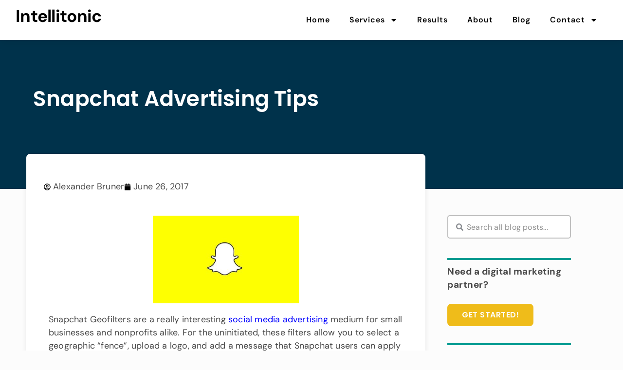

--- FILE ---
content_type: text/html; charset=utf-8
request_url: https://app.leadsrx.com/visitor.php?acctTag=qbnxqn91001&tz=0&ref=&u=https%3A%2F%2Fintellitonic.com%2Fblog%2Fsnapchat-advertising-tips%2F&t=Snapchat%20Advertising%20Tips%20-%20Geofilter%20Dos%20and%20Don%27ts%20%7C%20Intellitonic&lc=null&anon=0&vin=null
body_size: -16
content:
{"visitorID":"","errCode":"notRegistered:qbnxqn91001","leadSuccesses":[]}

--- FILE ---
content_type: text/html; charset=utf-8
request_url: https://app.leadsrx.com/visitor.php?acctTag=qbnxqn91001&tz=0&ref=&u=https%3A%2F%2Fintellitonic.com%2Fblog%2Fsnapchat-advertising-tips%2F&t=Snapchat%20Advertising%20Tips%20-%20Geofilter%20Dos%20and%20Don%27ts%20%7C%20Intellitonic&lc=null&anon=0&vin=null
body_size: -16
content:
{"visitorID":"","errCode":"notRegistered:qbnxqn91001","leadSuccesses":[]}

--- FILE ---
content_type: text/css
request_url: https://intellitonic.com/wp-content/uploads/elementor/css/post-17215.css
body_size: 1438
content:
.elementor-kit-17215{--e-global-color-primary:#00324B;--e-global-color-secondary:#009B91;--e-global-color-text:#494949;--e-global-color-accent:#EFBC1A;--e-global-color-da98592:#0000FF;--e-global-color-6c08ecc:#6BD888;--e-global-color-1f807d5:#EEFF41;--e-global-color-780d981:#FF00FF;--e-global-color-4350389c:#FFFFFF;--e-global-color-4d2555a:#91D2CE;--e-global-color-d7497b2:#B9E3C6;--e-global-color-e944bac:#009B91;--e-global-color-aa24913:#00527A;--e-global-color-4b3db2a:#00324B;--e-global-color-c253ee5:#bfbfbf;--e-global-color-f56e378:#D4EDEB;--e-global-color-53c2fad:#BFBFBF;--e-global-color-e74e2a7:#EEEEEE;--e-global-color-ab9b642:#EEEEEE2E;--e-global-color-bdc2218:#FCFCFC;--e-global-typography-primary-font-family:"Poppins";--e-global-typography-primary-font-size:5rem;--e-global-typography-primary-font-weight:700;--e-global-typography-secondary-font-family:"Poppins";--e-global-typography-secondary-font-size:3.375rem;--e-global-typography-secondary-font-weight:normal;--e-global-typography-text-font-family:"DM Sans";--e-global-typography-text-font-size:18px;--e-global-typography-text-font-weight:400;--e-global-typography-text-line-height:1.55em;--e-global-typography-text-letter-spacing:0.2px;--e-global-typography-accent-font-family:"DM Sans";--e-global-typography-accent-font-size:19px;--e-global-typography-accent-font-weight:500;--e-global-typography-accent-letter-spacing:0.25px;--e-global-typography-c002001-font-family:"Poppins";--e-global-typography-c002001-font-size:2.1rem;--e-global-typography-23ec701-font-family:"Poppins";--e-global-typography-23ec701-font-size:2rem;--e-global-typography-bf5e8b4-font-family:"Poppins";--e-global-typography-bf5e8b4-font-size:27px;--e-global-typography-bf5e8b4-font-weight:600;--e-global-typography-bf5e8b4-line-height:1.4em;--e-global-typography-bf5e8b4-letter-spacing:0px;--e-global-typography-00eee08-font-family:"Poppins";--e-global-typography-00eee08-font-size:1.7em;--e-global-typography-00eee08-font-weight:500;--e-global-typography-00eee08-line-height:1.5em;--e-global-typography-1adc43e-font-family:"DM Sans";--e-global-typography-1adc43e-font-size:16px;--e-global-typography-1adc43e-font-weight:400;--e-global-typography-1adc43e-line-height:1.4em;--e-global-typography-1adc43e-letter-spacing:0px;--e-global-typography-9cb6118-font-family:"Poppins";--e-global-typography-9cb6118-font-size:1.68em;--e-global-typography-9cb6118-font-weight:600;--e-global-typography-9cb6118-line-height:1.8em;--e-global-typography-9cb6118-letter-spacing:0px;--e-global-typography-12583aa-font-size:3em;--e-global-typography-12583aa-line-height:1em;--e-global-typography-258e1dc-font-size:15px;--e-global-typography-258e1dc-font-weight:300;--e-global-typography-258e1dc-text-transform:uppercase;--e-global-typography-258e1dc-letter-spacing:5px;--e-global-typography-6f4a0bb-font-family:"DM Sans";--e-global-typography-6f4a0bb-font-size:19px;--e-global-typography-6f4a0bb-font-weight:700;--e-global-typography-6f4a0bb-line-height:1.4em;--e-global-typography-94f4fd7-font-family:"DM Sans";--e-global-typography-94f4fd7-font-size:16px;--e-global-typography-94f4fd7-font-weight:400;--e-global-typography-94f4fd7-line-height:1.4em;--e-global-typography-94f4fd7-letter-spacing:0px;--e-global-typography-1dd4b3c-font-family:"Poppins";--e-global-typography-1dd4b3c-font-size:4.25rem;--e-global-typography-1dd4b3c-line-height:1.4em;--e-global-typography-270e1f8-font-family:"Poppins";--e-global-typography-270e1f8-font-size:2rem;--e-global-typography-270e1f8-line-height:1.5em;--e-global-typography-418de42-font-size:14px;--e-global-typography-418de42-font-weight:500;--e-global-typography-418de42-text-transform:uppercase;--e-global-typography-418de42-line-height:1.6em;--e-global-typography-8a67bd4-font-family:"DM Sans";--e-global-typography-8a67bd4-font-size:16px;--e-global-typography-8a67bd4-font-weight:900;--e-global-typography-8a67bd4-line-height:1em;--e-global-typography-8a67bd4-letter-spacing:0px;background-color:var( --e-global-color-4350389c );color:var( --e-global-color-text );font-family:"DM Sans", Helvetica;font-size:18px;font-weight:400;line-height:1.55em;letter-spacing:0.2px;}.elementor-kit-17215 button,.elementor-kit-17215 input[type="button"],.elementor-kit-17215 input[type="submit"],.elementor-kit-17215 .elementor-button{background-color:var( --e-global-color-primary );font-family:"Poppins", Helvetica;color:var( --e-global-color-4350389c );box-shadow:0px 0px 10px 0px rgba(0,0,0,0.5);border-radius:5px 5px 5px 5px;}.elementor-kit-17215 button:hover,.elementor-kit-17215 button:focus,.elementor-kit-17215 input[type="button"]:hover,.elementor-kit-17215 input[type="button"]:focus,.elementor-kit-17215 input[type="submit"]:hover,.elementor-kit-17215 input[type="submit"]:focus,.elementor-kit-17215 .elementor-button:hover,.elementor-kit-17215 .elementor-button:focus{background-color:#00324B;color:#FFF;}.elementor-kit-17215 e-page-transition{background-color:#FFBC7D;}.elementor-kit-17215 a{color:var( --e-global-color-da98592 );}.elementor-kit-17215 a:hover{color:var( --e-global-color-6c08ecc );}.elementor-kit-17215 h1{color:#000000;font-family:"Poppins", Helvetica;font-size:5rem;font-weight:500;line-height:1.1em;}.elementor-kit-17215 h2{color:#000000;font-family:"Poppins", Helvetica;font-size:3.375rem;font-weight:500;line-height:1.1em;}.elementor-kit-17215 h3{color:#000000;font-family:"Poppins", Helvetica;font-weight:500;line-height:1.1em;letter-spacing:-0.2px;}.elementor-kit-17215 h4{color:#000000;font-family:"Poppins", Helvetica;font-weight:500;text-transform:uppercase;line-height:1.1em;letter-spacing:0px;}.elementor-kit-17215 h5{color:#000000;font-family:"Poppins", Helvetica;text-transform:uppercase;line-height:1.1em;letter-spacing:-1px;}.elementor-kit-17215 h6{color:#000000;font-family:"Poppins", Helvetica;line-height:1.1em;}.elementor-kit-17215 img{opacity:1;}.elementor-kit-17215 input:not([type="button"]):not([type="submit"]),.elementor-kit-17215 textarea,.elementor-kit-17215 .elementor-field-textual{color:var( --e-global-color-text );background-color:var( --e-global-color-4350389c );border-radius:5px 5px 5px 5px;}.elementor-section.elementor-section-boxed > .elementor-container{max-width:1140px;}.e-con{--container-max-width:1140px;}.elementor-widget:not(:last-child){--kit-widget-spacing:20px;}.elementor-element{--widgets-spacing:20px 20px;--widgets-spacing-row:20px;--widgets-spacing-column:20px;}{}h1.entry-title{display:var(--page-title-display);}@media(max-width:1025px){.elementor-kit-17215{--e-global-typography-text-font-size:16px;--e-global-typography-text-line-height:1.4em;--e-global-typography-bf5e8b4-font-size:25px;--e-global-typography-1adc43e-font-size:16px;--e-global-typography-1adc43e-line-height:1.4em;--e-global-typography-1adc43e-letter-spacing:0px;--e-global-typography-9cb6118-font-size:25px;--e-global-typography-94f4fd7-font-size:16px;--e-global-typography-94f4fd7-line-height:1.4em;--e-global-typography-8a67bd4-font-size:16px;--e-global-typography-8a67bd4-line-height:1.4em;font-size:16px;line-height:1.4em;}.elementor-section.elementor-section-boxed > .elementor-container{max-width:1024px;}.e-con{--container-max-width:1024px;}}@media(max-width:428px){.elementor-section.elementor-section-boxed > .elementor-container{max-width:767px;}.e-con{--container-max-width:767px;}}/* Start custom CSS */.cli-bar-message a {
color: #FFF !important;
}

body {
    margin: 0px;
}

body p, ul li {
     margin-top: 0;
     margin-bottom: 0.9rem;
}

.site-nav-logo a h1 {
    font-size: 30px;
}

.hover-up {
    will-change: translate;
    transition: all 0.3s ease-out;
}

.hover-up:hover {
   transform: translate(0,-5px);
}

.hover-up:hover > .elementor-widget-container {
        -webkit-box-shadow: 0 10px 15px 0 rgb(0 0 0 / 15%);
        box-shadow: 0 10px 15px 0 rgba(0,0,0, 0.15) !important
}
 
.elementor-element-populated:has( > .clickable) {
    padding: 0px !important;
}
 
ul li ul {
     margin-top: 0.9rem;
 }
 
blockquote { 
    color: var(--e-global-color-text) !important;
    padding: 0.9rem 20px !important;
    border-color: var( --e-global-color-accent );
    border-left: 7px #e6e9ec;
    border-style: solid;
}

.clickable {
    position: relative;
}

.clickable a {
    transition: all 0.4s;
}

.clickable a:after {
    content: "";
    display: block !important;
    position: absolute;
    top: 0;
    bottom: 0;
    left: 0;
    right: 0;
    z-index: 9999;
}

.card > .elementor-widget-container {
    border-radius: 8px;
    box-shadow: 0px 5px 10px 0px rgba(0, 0, 0, .1);
    border-style: solid;
    border-width: 0px 0px 8px 0px;
    border-color: var( --e-global-color-accent );
    background-color: var( --e-global-color-4350389c);
}

.card h3 {
    color: var(--e-global-color-secondary);
font-family: var( --e-global-typography-bf5e8b4-font-family ), Helvetica;
font-size: var( --e-global-typography-bf5e8b4-font-size );
font-weight: var( --e-global-typography-bf5e8b4-font-weight );
line-height: var( --e-global-typography-bf5e8b4-line-height );
letter-spacing: var( --e-global-typography-bf5e8b4-letter-spacing );
}

input::placeholder, textarea::placeholder {
  font-size: 16px;
}/* End custom CSS */

--- FILE ---
content_type: text/css
request_url: https://intellitonic.com/wp-content/uploads/elementor/css/post-17215.css?ver=1769698272
body_size: 1407
content:
.elementor-kit-17215{--e-global-color-primary:#00324B;--e-global-color-secondary:#009B91;--e-global-color-text:#494949;--e-global-color-accent:#EFBC1A;--e-global-color-da98592:#0000FF;--e-global-color-6c08ecc:#6BD888;--e-global-color-1f807d5:#EEFF41;--e-global-color-780d981:#FF00FF;--e-global-color-4350389c:#FFFFFF;--e-global-color-4d2555a:#91D2CE;--e-global-color-d7497b2:#B9E3C6;--e-global-color-e944bac:#009B91;--e-global-color-aa24913:#00527A;--e-global-color-4b3db2a:#00324B;--e-global-color-c253ee5:#bfbfbf;--e-global-color-f56e378:#D4EDEB;--e-global-color-53c2fad:#BFBFBF;--e-global-color-e74e2a7:#EEEEEE;--e-global-color-ab9b642:#EEEEEE2E;--e-global-color-bdc2218:#FCFCFC;--e-global-typography-primary-font-family:"Poppins";--e-global-typography-primary-font-size:5rem;--e-global-typography-primary-font-weight:700;--e-global-typography-secondary-font-family:"Poppins";--e-global-typography-secondary-font-size:3.375rem;--e-global-typography-secondary-font-weight:normal;--e-global-typography-text-font-family:"DM Sans";--e-global-typography-text-font-size:18px;--e-global-typography-text-font-weight:400;--e-global-typography-text-line-height:1.55em;--e-global-typography-text-letter-spacing:0.2px;--e-global-typography-accent-font-family:"DM Sans";--e-global-typography-accent-font-size:19px;--e-global-typography-accent-font-weight:500;--e-global-typography-accent-letter-spacing:0.25px;--e-global-typography-c002001-font-family:"Poppins";--e-global-typography-c002001-font-size:2.1rem;--e-global-typography-23ec701-font-family:"Poppins";--e-global-typography-23ec701-font-size:2rem;--e-global-typography-bf5e8b4-font-family:"Poppins";--e-global-typography-bf5e8b4-font-size:27px;--e-global-typography-bf5e8b4-font-weight:600;--e-global-typography-bf5e8b4-line-height:1.4em;--e-global-typography-bf5e8b4-letter-spacing:0px;--e-global-typography-00eee08-font-family:"Poppins";--e-global-typography-00eee08-font-size:1.7em;--e-global-typography-00eee08-font-weight:500;--e-global-typography-00eee08-line-height:1.5em;--e-global-typography-1adc43e-font-family:"DM Sans";--e-global-typography-1adc43e-font-size:16px;--e-global-typography-1adc43e-font-weight:400;--e-global-typography-1adc43e-line-height:1.4em;--e-global-typography-1adc43e-letter-spacing:0px;--e-global-typography-9cb6118-font-family:"Poppins";--e-global-typography-9cb6118-font-size:1.68em;--e-global-typography-9cb6118-font-weight:600;--e-global-typography-9cb6118-line-height:1.8em;--e-global-typography-9cb6118-letter-spacing:0px;--e-global-typography-12583aa-font-size:3em;--e-global-typography-12583aa-line-height:1em;--e-global-typography-258e1dc-font-size:15px;--e-global-typography-258e1dc-font-weight:300;--e-global-typography-258e1dc-text-transform:uppercase;--e-global-typography-258e1dc-letter-spacing:5px;--e-global-typography-6f4a0bb-font-family:"DM Sans";--e-global-typography-6f4a0bb-font-size:19px;--e-global-typography-6f4a0bb-font-weight:700;--e-global-typography-6f4a0bb-line-height:1.4em;--e-global-typography-94f4fd7-font-family:"DM Sans";--e-global-typography-94f4fd7-font-size:16px;--e-global-typography-94f4fd7-font-weight:400;--e-global-typography-94f4fd7-line-height:1.4em;--e-global-typography-94f4fd7-letter-spacing:0px;--e-global-typography-1dd4b3c-font-family:"Poppins";--e-global-typography-1dd4b3c-font-size:4.25rem;--e-global-typography-1dd4b3c-line-height:1.4em;--e-global-typography-270e1f8-font-family:"Poppins";--e-global-typography-270e1f8-font-size:2rem;--e-global-typography-270e1f8-line-height:1.5em;--e-global-typography-418de42-font-size:14px;--e-global-typography-418de42-font-weight:500;--e-global-typography-418de42-text-transform:uppercase;--e-global-typography-418de42-line-height:1.6em;--e-global-typography-8a67bd4-font-family:"DM Sans";--e-global-typography-8a67bd4-font-size:16px;--e-global-typography-8a67bd4-font-weight:900;--e-global-typography-8a67bd4-line-height:1em;--e-global-typography-8a67bd4-letter-spacing:0px;background-color:var( --e-global-color-4350389c );color:var( --e-global-color-text );font-family:"DM Sans", Helvetica;font-size:18px;font-weight:400;line-height:1.55em;letter-spacing:0.2px;}.elementor-kit-17215 button,.elementor-kit-17215 input[type="button"],.elementor-kit-17215 input[type="submit"],.elementor-kit-17215 .elementor-button{background-color:var( --e-global-color-primary );font-family:"Poppins", Helvetica;color:var( --e-global-color-4350389c );box-shadow:0px 0px 10px 0px rgba(0,0,0,0.5);border-radius:5px 5px 5px 5px;}.elementor-kit-17215 button:hover,.elementor-kit-17215 button:focus,.elementor-kit-17215 input[type="button"]:hover,.elementor-kit-17215 input[type="button"]:focus,.elementor-kit-17215 input[type="submit"]:hover,.elementor-kit-17215 input[type="submit"]:focus,.elementor-kit-17215 .elementor-button:hover,.elementor-kit-17215 .elementor-button:focus{background-color:#00324B;color:#FFF;}.elementor-kit-17215 e-page-transition{background-color:#FFBC7D;}.elementor-kit-17215 a{color:var( --e-global-color-da98592 );}.elementor-kit-17215 a:hover{color:var( --e-global-color-6c08ecc );}.elementor-kit-17215 h1{color:#000000;font-family:"Poppins", Helvetica;font-size:5rem;font-weight:500;line-height:1.1em;}.elementor-kit-17215 h2{color:#000000;font-family:"Poppins", Helvetica;font-size:3.375rem;font-weight:500;line-height:1.1em;}.elementor-kit-17215 h3{color:#000000;font-family:"Poppins", Helvetica;font-weight:500;line-height:1.1em;letter-spacing:-0.2px;}.elementor-kit-17215 h4{color:#000000;font-family:"Poppins", Helvetica;font-weight:500;text-transform:uppercase;line-height:1.1em;letter-spacing:0px;}.elementor-kit-17215 h5{color:#000000;font-family:"Poppins", Helvetica;text-transform:uppercase;line-height:1.1em;letter-spacing:-1px;}.elementor-kit-17215 h6{color:#000000;font-family:"Poppins", Helvetica;line-height:1.1em;}.elementor-kit-17215 img{opacity:1;}.elementor-kit-17215 input:not([type="button"]):not([type="submit"]),.elementor-kit-17215 textarea,.elementor-kit-17215 .elementor-field-textual{color:var( --e-global-color-text );background-color:var( --e-global-color-4350389c );border-radius:5px 5px 5px 5px;}.elementor-section.elementor-section-boxed > .elementor-container{max-width:1140px;}.e-con{--container-max-width:1140px;}.elementor-widget:not(:last-child){--kit-widget-spacing:20px;}.elementor-element{--widgets-spacing:20px 20px;--widgets-spacing-row:20px;--widgets-spacing-column:20px;}{}h1.entry-title{display:var(--page-title-display);}@media(max-width:1025px){.elementor-kit-17215{--e-global-typography-text-font-size:16px;--e-global-typography-text-line-height:1.4em;--e-global-typography-bf5e8b4-font-size:25px;--e-global-typography-1adc43e-font-size:16px;--e-global-typography-1adc43e-line-height:1.4em;--e-global-typography-1adc43e-letter-spacing:0px;--e-global-typography-9cb6118-font-size:25px;--e-global-typography-94f4fd7-font-size:16px;--e-global-typography-94f4fd7-line-height:1.4em;--e-global-typography-8a67bd4-font-size:16px;--e-global-typography-8a67bd4-line-height:1.4em;font-size:16px;line-height:1.4em;}.elementor-section.elementor-section-boxed > .elementor-container{max-width:1024px;}.e-con{--container-max-width:1024px;}}@media(max-width:428px){.elementor-section.elementor-section-boxed > .elementor-container{max-width:767px;}.e-con{--container-max-width:767px;}}/* Start custom CSS */.cli-bar-message a {
color: #FFF !important;
}

body {
    margin: 0px;
}

body p, ul li {
     margin-top: 0;
     margin-bottom: 0.9rem;
}

.site-nav-logo a h1 {
    font-size: 30px;
}

.hover-up {
    will-change: translate;
    transition: all 0.3s ease-out;
}

.hover-up:hover {
   transform: translate(0,-5px);
}

.hover-up:hover > .elementor-widget-container {
        -webkit-box-shadow: 0 10px 15px 0 rgb(0 0 0 / 15%);
        box-shadow: 0 10px 15px 0 rgba(0,0,0, 0.15) !important
}
 
.elementor-element-populated:has( > .clickable) {
    padding: 0px !important;
}
 
ul li ul {
     margin-top: 0.9rem;
 }
 
blockquote { 
    color: var(--e-global-color-text) !important;
    padding: 0.9rem 20px !important;
    border-color: var( --e-global-color-accent );
    border-left: 7px #e6e9ec;
    border-style: solid;
}

.clickable {
    position: relative;
}

.clickable a {
    transition: all 0.4s;
}

.clickable a:after {
    content: "";
    display: block !important;
    position: absolute;
    top: 0;
    bottom: 0;
    left: 0;
    right: 0;
    z-index: 9999;
}

.card > .elementor-widget-container {
    border-radius: 8px;
    box-shadow: 0px 5px 10px 0px rgba(0, 0, 0, .1);
    border-style: solid;
    border-width: 0px 0px 8px 0px;
    border-color: var( --e-global-color-accent );
    background-color: var( --e-global-color-4350389c);
}

.card h3 {
    color: var(--e-global-color-secondary);
font-family: var( --e-global-typography-bf5e8b4-font-family ), Helvetica;
font-size: var( --e-global-typography-bf5e8b4-font-size );
font-weight: var( --e-global-typography-bf5e8b4-font-weight );
line-height: var( --e-global-typography-bf5e8b4-line-height );
letter-spacing: var( --e-global-typography-bf5e8b4-letter-spacing );
}

input::placeholder, textarea::placeholder {
  font-size: 16px;
}/* End custom CSS */

--- FILE ---
content_type: text/css
request_url: https://intellitonic.com/wp-content/uploads/elementor/css/post-14462.css?ver=1769707464
body_size: -447
content:
.elementor-14462 .elementor-element.elementor-element-ef71235{text-align:center;}

--- FILE ---
content_type: text/css
request_url: https://intellitonic.com/wp-content/uploads/elementor/css/post-18418.css?ver=1769698272
body_size: 1733
content:
.elementor-18418 .elementor-element.elementor-element-9bf7c8e{--display:flex;--flex-direction:row;--container-widget-width:initial;--container-widget-height:100%;--container-widget-flex-grow:1;--container-widget-align-self:stretch;--flex-wrap-mobile:wrap;--gap:0px 0px;--row-gap:0px;--column-gap:0px;box-shadow:0px 7px 17px 0px rgba(0, 0, 0, 0.07);--padding-top:1em;--padding-bottom:1em;--padding-left:2em;--padding-right:2em;}.elementor-18418 .elementor-element.elementor-element-9bf7c8e:not(.elementor-motion-effects-element-type-background), .elementor-18418 .elementor-element.elementor-element-9bf7c8e > .elementor-motion-effects-container > .elementor-motion-effects-layer{background-color:#FFFFFF;}.elementor-18418 .elementor-element.elementor-element-c310f9a{--display:flex;--flex-direction:row;--container-widget-width:calc( ( 1 - var( --container-widget-flex-grow ) ) * 100% );--container-widget-height:100%;--container-widget-flex-grow:1;--container-widget-align-self:stretch;--flex-wrap-mobile:wrap;--justify-content:space-between;--align-items:center;--margin-top:0px;--margin-bottom:0px;--margin-left:0px;--margin-right:0px;--padding-top:0px;--padding-bottom:0px;--padding-left:0px;--padding-right:0px;}.elementor-18418 .elementor-element.elementor-element-c310f9a:not(.elementor-motion-effects-element-type-background), .elementor-18418 .elementor-element.elementor-element-c310f9a > .elementor-motion-effects-container > .elementor-motion-effects-layer{background-color:#FFFFFF;}.elementor-18418 .elementor-element.elementor-element-9f01278 .elementor-heading-title{font-size:2.2rem;font-weight:700;letter-spacing:-0.02em;color:#000000;}.elementor-18418 .elementor-element.elementor-element-9f01278 .elementor-heading-title a:hover, .elementor-18418 .elementor-element.elementor-element-9f01278 .elementor-heading-title a:focus{color:var( --e-global-color-da98592 );}.elementor-18418 .elementor-element.elementor-element-ed45eb6{width:auto;max-width:auto;}.elementor-18418 .elementor-element.elementor-element-ed45eb6 .elementor-nav-menu .elementor-item{font-size:16px;font-weight:600;line-height:1.55em;letter-spacing:1px;}.elementor-18418 .elementor-element.elementor-element-ed45eb6 .elementor-nav-menu--main .elementor-item{color:#000000;fill:#000000;}.elementor-18418 .elementor-element.elementor-element-ed45eb6 .elementor-nav-menu--main .elementor-item:hover,
					.elementor-18418 .elementor-element.elementor-element-ed45eb6 .elementor-nav-menu--main .elementor-item.elementor-item-active,
					.elementor-18418 .elementor-element.elementor-element-ed45eb6 .elementor-nav-menu--main .elementor-item.highlighted,
					.elementor-18418 .elementor-element.elementor-element-ed45eb6 .elementor-nav-menu--main .elementor-item:focus{color:var( --e-global-color-da98592 );fill:var( --e-global-color-da98592 );}.elementor-18418 .elementor-element.elementor-element-ed45eb6 .elementor-nav-menu--main .elementor-item.elementor-item-active{color:var( --e-global-color-da98592 );}.elementor-18418 .elementor-element.elementor-element-ed45eb6 .elementor-nav-menu--dropdown a, .elementor-18418 .elementor-element.elementor-element-ed45eb6 .elementor-menu-toggle{color:var( --e-global-color-primary );fill:var( --e-global-color-primary );}.elementor-18418 .elementor-element.elementor-element-ed45eb6 .elementor-nav-menu--dropdown a:hover,
					.elementor-18418 .elementor-element.elementor-element-ed45eb6 .elementor-nav-menu--dropdown a:focus,
					.elementor-18418 .elementor-element.elementor-element-ed45eb6 .elementor-nav-menu--dropdown a.elementor-item-active,
					.elementor-18418 .elementor-element.elementor-element-ed45eb6 .elementor-nav-menu--dropdown a.highlighted,
					.elementor-18418 .elementor-element.elementor-element-ed45eb6 .elementor-menu-toggle:hover,
					.elementor-18418 .elementor-element.elementor-element-ed45eb6 .elementor-menu-toggle:focus{color:var( --e-global-color-4350389c );}.elementor-18418 .elementor-element.elementor-element-ed45eb6 .elementor-nav-menu--dropdown a:hover,
					.elementor-18418 .elementor-element.elementor-element-ed45eb6 .elementor-nav-menu--dropdown a:focus,
					.elementor-18418 .elementor-element.elementor-element-ed45eb6 .elementor-nav-menu--dropdown a.elementor-item-active,
					.elementor-18418 .elementor-element.elementor-element-ed45eb6 .elementor-nav-menu--dropdown a.highlighted{background-color:var( --e-global-color-da98592 );}.elementor-18418 .elementor-element.elementor-element-ed45eb6 .elementor-nav-menu--dropdown{border-style:solid;border-width:0px 0px 4px 0px;border-color:var( --e-global-color-1f807d5 );border-radius:0px 0px 0px 0px;}.elementor-18418 .elementor-element.elementor-element-ed45eb6 .elementor-nav-menu--dropdown li:first-child a{border-top-left-radius:0px;border-top-right-radius:0px;}.elementor-18418 .elementor-element.elementor-element-ed45eb6 .elementor-nav-menu--dropdown li:last-child a{border-bottom-right-radius:0px;border-bottom-left-radius:0px;}.elementor-18418 .elementor-element.elementor-element-439c946{width:auto;max-width:auto;}.elementor-18418 .elementor-element.elementor-element-439c946 .icon-bars .icon-bar{background-color:#000000;height:4px;}.elementor-18418 .elementor-element.elementor-element-439c946 .icon-bars:hover .icon-bar{background-color:var( --e-global-color-secondary );}.elementor-18418 .elementor-element.elementor-element-439c946 .icon-bars{margin-left:auto;width:45px;height:45px;}.elementor-18418 .elementor-element.elementor-element-439c946 .icon-bars .bar-top{margin-top:-10px;}.elementor-18418 .elementor-element.elementor-element-439c946 .icon-bars .bar-bottom{margin-top:10px;}.elementor-18418:not(.elementor-motion-effects-element-type-background), .elementor-18418 > .elementor-motion-effects-container > .elementor-motion-effects-layer{background-color:#FFFFFF;}.elementor-theme-builder-content-area{height:400px;}.elementor-location-header:before, .elementor-location-footer:before{content:"";display:table;clear:both;}@media(max-width:1025px){.elementor-18418 .elementor-element.elementor-element-9bf7c8e{--padding-top:1em;--padding-bottom:1em;--padding-left:2em;--padding-right:2em;}}@media(max-width:428px){.elementor-18418 .elementor-element.elementor-element-9bf7c8e{--margin-top:0rem;--margin-bottom:0rem;--margin-left:0rem;--margin-right:0rem;--padding-top:1em;--padding-bottom:1em;--padding-left:1em;--padding-right:1em;}.elementor-18418 .elementor-element.elementor-element-c310f9a{--width:100%;--flex-direction:row;--container-widget-width:calc( ( 1 - var( --container-widget-flex-grow ) ) * 100% );--container-widget-height:100%;--container-widget-flex-grow:1;--container-widget-align-self:stretch;--flex-wrap-mobile:wrap;--justify-content:space-between;--align-items:stretch;--margin-top:0px;--margin-bottom:0px;--margin-left:0px;--margin-right:0px;--padding-top:0px;--padding-bottom:0px;--padding-left:0px;--padding-right:0px;}.elementor-18418 .elementor-element.elementor-element-439c946 > .elementor-widget-container{margin:0px 0px 0px 0px;}.elementor-18418{padding:0% 0% 0% 0%;}}/* Start custom CSS for full-screen-menu-for-elementor, class: .elementor-element-439c946 */.menu-overlay svg {
    fill: white !important;
}

.menu-overlay .icon-bar {
    background-color: white !important;
}/* End custom CSS */
/* Start custom CSS */.elementor-18418 {
    position: relative;
    z-index: 99998;
}
.no-scroll {
    overflow:hidden;
}

.header-wrap {
    font-size: 16px !important;
}

.site-nav-logo h1 {
    display: inline-block !important;
    font-family: 'Helvetica Neue', Helvetica, Arial, sans-serif;
    font-size: 30px;
    font-weight: 600;
    color: var(--e-global-color-primary);
    margin-top: 0 !important;
    margin-bottom: 0 !important;
    position: absolute;
    top: 0.7em;
    width: 211px;
}

.site-nav-logo a, .menu-overlay .site-nav-logo p {
    display: block;
    width: 264px !important;
    line-height: 35.2px;
    font-size: 35.2px !important;
    height: 66px;
}

.menu-overlay .overlay-header {
    z-index: 1;
}

.site-nav-logo svg {
    display: inline-block;
    max-width: 40px;
    width: 40px;
    margin-right: 0.5em;
    fill: var(--e-global-color-primary);
}

.site-nav-logo #site-logo .cls-1, .site-nav-logo h1 {
   transition: all 0.3s ease !important;
}

.site-nav-logo a:hover {
    cursor:pointer;
}

.nav-initial.site-nav-logo:hover #site-logo .cls-1, .nav-initial.site-nav-logo:hover h1 {
    fill: var(--e-global-color-da98592);
    color: var(--e-global-color-da98592);
}

.nav-expanded {
    margin-left: auto;
}

.fsmfe-wrapper {
    line-height: 22.8px !important;
}

@media screen and (max-width: 428px) {
    
    .header-wrap .fsmfe-wrapper .icon-bar {
        top: 60%;
    }
    
    .header-wrap, .overlay-header {
        padding: 0.4em 1em !important;
    }
    
    .site-nav-logo.site-nav-logo.site-nav-logo a, .menu-overlay .site-nav-logo {
        width: 212px !important;
        max-width: 212px;
    }
    
    .elementor-menu-toggle {
        width: 36px;
        margin-inline: 0;
    }
    nav.elementor-nav-menu--dropdown.elementor-nav-menu__container {
        width: 0;
    }
    .fsmfe-wrapper .icon-bars .icon-bar:is(.bar-top, .bar-middle, .bar-bottom) {
transform: translateY(-5px);
    }
    
    .fsmfe-wrapper .icon-bars {
        width: 36px !important;
        height: 36px !important;
        text-align: center;
    }
    
    .fsmfe-wrapper .menu-toggle:checked+.icon-bars {
        width: 36px !important;
        height: 36px !important;
        text-align: center;

    }
    
}

@media screen and (min-width: 429px) {
    
    .header-wrap .fsmfe-wrapper .icon-bar {
        /*top: 54%;*/
    }

    .fsmfe-wrapper .icon-bars .icon-bar:is(.bar-top, .bar-middle, .bar-bottom) {
        transform: translateY(-4px);
    }

}

.overlay-header .site-nav-logo #site-logo .cls-1, .overlay-header .site-nav-logo h1 {
    fill: white;
    color: white;
    transition: all 0.3s ease;
}

.elementor-18418 .content-type-saved_section > div {
    position:absolute;
    top: 0;
    bottom: 0;
    left: 0;
    right: 0;
}

.menu-overlay {
 background-color: black;
    will-change: visibility, opacity, z-index, transform;
}

.menu-overlay .overlay-title a, .menu-main-menu-container a {
    color:#fff !important;
    transition: color .3s ease;
}

.fsmfe-wrapper .menu-toggle:checked+.icon-bars .icon-bar {
    background-color: #fff;
}

.menu-toggle:checked+.icon-bars:after {
    content:'';
}

.logged-in.admin-bar .overlay-logo-title {
    margin-top: 32px;
}

.overlay-logo-title:hover {
    cursor:pointer;
}

.fsmfe-wrapper .menu-toggle:checked+.icon-bars+.menu-overlay {
    overflow:hidden;
}

.fsmfe-wrapper .menu-toggle:checked+.icon-bars:hover .icon-bar {
    background-color: var(    --e-global-color-da98592);
}

.fsmfe-wrapper .icon-bars:hover .icon-bar.icon-bar.icon-bar {
     background-color: var(--e-global-color-da98592);
}

.menu .menu-item > a {
      transition: color .3s ease-out;
}

header .menu .menu-item:hover > a {
  color: var(--e-global-color-da98592) !important;
}

.menu-overlay {
    transition: max-height 0.3s ease;
}

.menu-overlay .menu-content { 
    height: calc(100vh - 79px);
    position: absolute;
    top: 79px;
    padding-bottom: 8em !important;
}

@supports (-webkit-touch-callout: none) {
  .menu-overlay .menu-content {
    height: -webkit-fill-available !important;
  }
}

.menu-overlay .menu-content > .elementor-container {
    height: 100%
}

.menu-overlay .menu-content .elementor-widget-wrap {
    flex-direction: column;
    justify-content: center;
}

.offscreen-nav-links {
    flex: 1;
    display: flex;
    align-items: center;
        width: fit-content !important;
    margin: 0 auto;
    padding-bottom: 3em;
}

.offscreen-nav-links ul {
    list-style: none;
    padding-left: 0;
    display: block;
} 

.menu-overlay .menu-content li {
    margin-bottom: 1.7em;
}

.offscreen-nav-links #menu-offscreen-nav-menu a {
    color: #fff;
    font-weight: 400;
    font-family: 'Poppins', Helvetica, sans-serif;
    height: 2.4rem;
    line-height: 1;
    font-size: 1.8em;
    display: block;
    align-items: center;
    -webkit-align-items: center;
}/* End custom CSS */

--- FILE ---
content_type: text/css
request_url: https://intellitonic.com/wp-content/uploads/elementor/css/post-15435.css?ver=1769698272
body_size: 1519
content:
.elementor-15435 .elementor-element.elementor-element-303b53d:not(.elementor-motion-effects-element-type-background), .elementor-15435 .elementor-element.elementor-element-303b53d > .elementor-motion-effects-container > .elementor-motion-effects-layer{background-color:#000000;}.elementor-15435 .elementor-element.elementor-element-303b53d > .elementor-container{max-width:1280px;}.elementor-15435 .elementor-element.elementor-element-303b53d{transition:background 0.3s, border 0.3s, border-radius 0.3s, box-shadow 0.3s;margin-top:0px;margin-bottom:0px;padding:3em 0em 0em 0em;}.elementor-15435 .elementor-element.elementor-element-303b53d > .elementor-background-overlay{transition:background 0.3s, border-radius 0.3s, opacity 0.3s;}.elementor-bc-flex-widget .elementor-15435 .elementor-element.elementor-element-b6ac503.elementor-column .elementor-widget-wrap{align-items:flex-start;}.elementor-15435 .elementor-element.elementor-element-b6ac503.elementor-column.elementor-element[data-element_type="column"] > .elementor-widget-wrap.elementor-element-populated{align-content:flex-start;align-items:flex-start;}.elementor-15435 .elementor-element.elementor-element-b6ac503 > .elementor-element-populated{margin:0px 10px 0px 10px;--e-column-margin-right:10px;--e-column-margin-left:10px;padding:0em 1em 0em 1em;}.elementor-15435 .elementor-element.elementor-element-757c460{width:auto;max-width:auto;align-self:flex-start;--e-icon-list-icon-size:20px;--icon-vertical-offset:0px;}.elementor-15435 .elementor-element.elementor-element-757c460 .elementor-icon-list-items:not(.elementor-inline-items) .elementor-icon-list-item:not(:last-child){padding-block-end:calc(9px/2);}.elementor-15435 .elementor-element.elementor-element-757c460 .elementor-icon-list-items:not(.elementor-inline-items) .elementor-icon-list-item:not(:first-child){margin-block-start:calc(9px/2);}.elementor-15435 .elementor-element.elementor-element-757c460 .elementor-icon-list-items.elementor-inline-items .elementor-icon-list-item{margin-inline:calc(9px/2);}.elementor-15435 .elementor-element.elementor-element-757c460 .elementor-icon-list-items.elementor-inline-items{margin-inline:calc(-9px/2);}.elementor-15435 .elementor-element.elementor-element-757c460 .elementor-icon-list-items.elementor-inline-items .elementor-icon-list-item:after{inset-inline-end:calc(-9px/2);}.elementor-15435 .elementor-element.elementor-element-757c460 .elementor-icon-list-item:not(:last-child):after{content:"";border-color:#ddd;}.elementor-15435 .elementor-element.elementor-element-757c460 .elementor-icon-list-items:not(.elementor-inline-items) .elementor-icon-list-item:not(:last-child):after{border-block-start-style:solid;border-block-start-width:0.5px;}.elementor-15435 .elementor-element.elementor-element-757c460 .elementor-icon-list-items.elementor-inline-items .elementor-icon-list-item:not(:last-child):after{border-inline-start-style:solid;}.elementor-15435 .elementor-element.elementor-element-757c460 .elementor-inline-items .elementor-icon-list-item:not(:last-child):after{border-inline-start-width:0.5px;}.elementor-15435 .elementor-element.elementor-element-757c460 .elementor-icon-list-icon i{color:var( --e-global-color-1f807d5 );transition:color 0.3s;}.elementor-15435 .elementor-element.elementor-element-757c460 .elementor-icon-list-icon svg{fill:var( --e-global-color-1f807d5 );transition:fill 0.3s;}.elementor-15435 .elementor-element.elementor-element-757c460 .elementor-icon-list-item:hover .elementor-icon-list-icon i{color:var( --e-global-color-4350389c );}.elementor-15435 .elementor-element.elementor-element-757c460 .elementor-icon-list-item:hover .elementor-icon-list-icon svg{fill:var( --e-global-color-4350389c );}.elementor-15435 .elementor-element.elementor-element-757c460 .elementor-icon-list-text{transition:color 0.3s;}.elementor-15435 .elementor-element.elementor-element-8a94d9a{width:auto;max-width:auto;align-self:flex-start;}.elementor-15435 .elementor-element.elementor-element-8a94d9a > .elementor-widget-container{padding:0px 0px 0px 0px;}.elementor-15435 .elementor-element.elementor-element-767f406{width:auto;max-width:auto;align-self:flex-start;}.elementor-15435 .elementor-element.elementor-element-767f406 > .elementor-widget-container{padding:0px 0px 0px 0px;}.elementor-15435 .elementor-element.elementor-element-1cca486{--display:flex;--flex-direction:row;--container-widget-width:calc( ( 1 - var( --container-widget-flex-grow ) ) * 100% );--container-widget-height:100%;--container-widget-flex-grow:1;--container-widget-align-self:stretch;--flex-wrap-mobile:wrap;--align-items:stretch;--gap:10px 10px;--row-gap:10px;--column-gap:10px;--padding-top:0em;--padding-bottom:0em;--padding-left:0em;--padding-right:0em;}.elementor-15435 .elementor-element.elementor-element-1cca486:not(.elementor-motion-effects-element-type-background), .elementor-15435 .elementor-element.elementor-element-1cca486 > .elementor-motion-effects-container > .elementor-motion-effects-layer{background-color:#000000;}.elementor-15435 .elementor-element.elementor-element-e76ed07{--display:flex;--border-radius:0px 0px 0px 0px;--padding-top:1.5em;--padding-bottom:1.7em;--padding-left:1em;--padding-right:1em;}.elementor-15435 .elementor-element.elementor-element-fffe9f2{--display:flex;--flex-direction:row;--container-widget-width:calc( ( 1 - var( --container-widget-flex-grow ) ) * 100% );--container-widget-height:100%;--container-widget-flex-grow:1;--container-widget-align-self:stretch;--flex-wrap-mobile:wrap;--justify-content:center;--align-items:center;--gap:00px 00px;--row-gap:00px;--column-gap:00px;--flex-wrap:nowrap;}.elementor-15435 .elementor-element.elementor-element-9c0fa13{margin:0px 0px calc(var(--kit-widget-spacing, 0px) + 0px) 0px;}.elementor-15435 .elementor-element.elementor-element-9c0fa13 img{max-width:150px;}.elementor-15435 .elementor-element.elementor-element-a18118e{margin:0px 0px calc(var(--kit-widget-spacing, 0px) + 0px) 0px;padding:01.5em 1em 1em 1em;text-align:center;}.elementor-15435 .elementor-element.elementor-element-a18118e img{max-width:300px;}.elementor-15435 .elementor-element.elementor-element-c060a07{--grid-template-columns:repeat(0, auto);text-align:center;width:auto;max-width:auto;margin:0em 0em calc(var(--kit-widget-spacing, 0px) + 0em) 0em;padding:1em 1em 1em 1em;align-self:center;--icon-size:20px;--grid-column-gap:38px;--grid-row-gap:0px;}.elementor-15435 .elementor-element.elementor-element-c060a07 .elementor-social-icon{background-color:var( --e-global-color-1f807d5 );}.elementor-15435 .elementor-element.elementor-element-c060a07 .elementor-social-icon i{color:#000000;}.elementor-15435 .elementor-element.elementor-element-c060a07 .elementor-social-icon svg{fill:#000000;}.elementor-15435 .elementor-element.elementor-element-c060a07 .elementor-social-icon:hover{background-color:#6BD888;}.elementor-15435 .elementor-element.elementor-element-c060a07 .elementor-social-icon:hover i{color:#000000;}.elementor-15435 .elementor-element.elementor-element-c060a07 .elementor-social-icon:hover svg{fill:#000000;}.elementor-15435 .elementor-element.elementor-element-62a8763{--divider-border-style:solid;--divider-color:var( --e-global-color-1f807d5 );--divider-border-width:1px;}.elementor-15435 .elementor-element.elementor-element-62a8763 .elementor-divider-separator{width:100%;}.elementor-15435 .elementor-element.elementor-element-62a8763 .elementor-divider{padding-block-start:15px;padding-block-end:15px;}.elementor-15435 .elementor-element.elementor-element-c7d2373{width:auto;max-width:auto;margin:0px 0px calc(var(--kit-widget-spacing, 0px) + 0px) 0px;padding:1em 1em 1em 1em;align-self:center;border-radius:0px 0px 0px 0px;font-size:15px;color:var( --e-global-color-4350389c );}.elementor-15435:not(.elementor-motion-effects-element-type-background), .elementor-15435 > .elementor-motion-effects-container > .elementor-motion-effects-layer{background-color:var( --e-global-color-4b3db2a );}.elementor-15435{padding:0em 0em 0em 0em;}.elementor-theme-builder-content-area{height:400px;}.elementor-location-header:before, .elementor-location-footer:before{content:"";display:table;clear:both;}@media(max-width:1025px){.elementor-15435 .elementor-element.elementor-element-fffe9f2{--flex-wrap:wrap;}.elementor-15435 .elementor-element.elementor-element-c060a07{text-align:center;}}@media(max-width:428px){.elementor-15435 .elementor-element.elementor-element-303b53d > .elementor-container{max-width:270px;}.elementor-15435 .elementor-element.elementor-element-303b53d{padding:3em 2em 1em 2em;}.elementor-15435 .elementor-element.elementor-element-757c460{width:100%;max-width:100%;margin:0em 0em calc(var(--kit-widget-spacing, 0px) + 2.3em) 0em;padding:0em 0em 0em 0em;}.elementor-15435 .elementor-element.elementor-element-8a94d9a{width:100%;max-width:100%;}.elementor-15435 .elementor-element.elementor-element-8a94d9a > .elementor-widget-container{padding:0em 0em 0em 0em;}.elementor-15435 .elementor-element.elementor-element-767f406{width:100%;max-width:100%;}.elementor-15435 .elementor-element.elementor-element-767f406 > .elementor-widget-container{padding:0px 0px 0px 0px;}.elementor-15435 .elementor-element.elementor-element-fffe9f2{--flex-wrap:wrap;}.elementor-15435 .elementor-element.elementor-element-c060a07{text-align:center;margin:0em 0em calc(var(--kit-widget-spacing, 0px) + 1em) 0em;padding:0em 0em 1em 0em;--icon-size:21px;}.elementor-15435 .elementor-element.elementor-element-c7d2373{margin:1em 0em calc(var(--kit-widget-spacing, 0px) + 0em) 0em;text-align:center;font-size:13px;}}@media(min-width:429px){.elementor-15435 .elementor-element.elementor-element-1cca486{--content-width:1280px;}.elementor-15435 .elementor-element.elementor-element-e76ed07{--width:100%;}}/* Start custom CSS for image, class: .elementor-element-9c0fa13 */.elementor-15435 .elementor-element.elementor-element-9c0fa13 a { opacity: 1 }/* End custom CSS */
/* Start custom CSS for social-icons, class: .elementor-element-c060a07 */.elementor-15435 .elementor-element.elementor-element-c060a07 {
    padding: 1em;
}/* End custom CSS */
/* Start custom CSS for text-editor, class: .elementor-element-c7d2373 */.footer-privacy-policy:hover {
    color: #009B91;
}/* End custom CSS */
/* Start custom CSS */.elementor-15435 a {
    color: white;
}

.footer-top h3 {
    margin: 0;
    color: white;
    letter-spacing: 0px;
    font-size: 1.5rem;
}

.footer-nav ul {
    list-style: none;
    padding: 0;
    margin-top: 0;
}

.footer-nav ul li {
    margin: 3.25px 0 0 0;
    padding-bottom:3.25px; 
}

.footer-nav ul li:nth-child(1) {
    padding-top: 0px;
    margin-top: 0px;
}

.footer-nav ul li:nth-child(1) a {
    font-size: 24px;
    font-weight: 700;
    font-family: Poppins;
    opacity: 1 !important;
}

@media only screen and (max-width: 706px) {
    
    .footer-top {
        max-width: 241px !important;
        margin: auto;
    }
    .footer-top .menu li:not(:first-child) {
        margin-left: 32px;
    }
    
    
}

@media only screen and (min-width: 707px) {

    .footer-top > div, .footer-bottom > div {
        justify-content: space-evenly;
        flex-wrap: wrap;
    }
    
    .footer-top > div {
        align-content: flex-start !important;
    }
    
    .footer-top > div > div {
        min-width: fit-content;
        width: 33% !important;
        padding: 1em;
    }
    
    .footer-nav ul, .bham-contact ul {
        width: fit-content;
        margin: 0 auto !important;
    }
}

.footer-bottom .elementor-social-icon {
    will-change: background-color;
    -webkit-transition: background-color 500ms ease;
    -moz-transition: background-color 500ms ease;
    -o-transition: background-color 500ms ease;
    transition: background-color 500ms ease;
}

@media screen and (max-width: 767px) {
    .footer-email, .footer-bcorp {
        order: -1;
    }
}

.footer-bottom .elementor-widget-wrap {
    flex-direction: column;
    align-content: center;
}/* End custom CSS */

--- FILE ---
content_type: text/css
request_url: https://intellitonic.com/wp-content/uploads/elementor/css/post-17658.css?ver=1769698272
body_size: 2542
content:
.elementor-17658 .elementor-element.elementor-element-2884be54 > .elementor-container > .elementor-column > .elementor-widget-wrap{align-content:center;align-items:center;}.elementor-17658 .elementor-element.elementor-element-2884be54:not(.elementor-motion-effects-element-type-background), .elementor-17658 .elementor-element.elementor-element-2884be54 > .elementor-motion-effects-container > .elementor-motion-effects-layer{background-color:var( --e-global-color-primary );}.elementor-17658 .elementor-element.elementor-element-2884be54 > .elementor-container{max-width:1200px;text-align:left;}.elementor-17658 .elementor-element.elementor-element-2884be54{transition:background 0.3s, border 0.3s, border-radius 0.3s, box-shadow 0.3s;color:var( --e-global-color-4350389c );margin-top:0px;margin-bottom:0px;padding:60px 0px 0130px 36px;}.elementor-17658 .elementor-element.elementor-element-2884be54 > .elementor-background-overlay{transition:background 0.3s, border-radius 0.3s, opacity 0.3s;}.elementor-17658 .elementor-element.elementor-element-2884be54 .elementor-heading-title{color:var( --e-global-color-4350389c );}.elementor-17658 .elementor-element.elementor-element-2884be54 a{color:var( --e-global-color-4350389c );}.elementor-bc-flex-widget .elementor-17658 .elementor-element.elementor-element-26f5dbba.elementor-column .elementor-widget-wrap{align-items:center;}.elementor-17658 .elementor-element.elementor-element-26f5dbba.elementor-column.elementor-element[data-element_type="column"] > .elementor-widget-wrap.elementor-element-populated{align-content:center;align-items:center;}.elementor-17658 .elementor-element.elementor-element-26f5dbba > .elementor-widget-wrap > .elementor-widget:not(.elementor-widget__width-auto):not(.elementor-widget__width-initial):not(:last-child):not(.elementor-absolute){--kit-widget-spacing:0px;}.elementor-17658 .elementor-element.elementor-element-26f5dbba > .elementor-element-populated{margin:0% 33% 0% 0%;--e-column-margin-right:33%;--e-column-margin-left:0%;padding:10px 10px 10px 10px;}.elementor-17658 .elementor-element.elementor-element-3c291168{margin:20px 0px calc(var(--kit-widget-spacing, 0px) + 15px) 0px;text-align:left;}.elementor-17658 .elementor-element.elementor-element-3c291168 .elementor-heading-title{font-family:"Poppins", Helvetica;font-size:2.75rem;font-weight:600;line-height:1.4em;color:var( --e-global-color-4350389c );}.elementor-17658 .elementor-element.elementor-element-4dbed81f > .elementor-container{max-width:1200px;}.elementor-17658 .elementor-element.elementor-element-4dbed81f{margin-top:0px;margin-bottom:0px;padding:3em 3em 4em 3em;z-index:1;}.elementor-17658 .elementor-element.elementor-element-4ae0d988:not(.elementor-motion-effects-element-type-background) > .elementor-widget-wrap, .elementor-17658 .elementor-element.elementor-element-4ae0d988 > .elementor-widget-wrap > .elementor-motion-effects-container > .elementor-motion-effects-layer{background-color:var( --e-global-color-4350389c );}.elementor-17658 .elementor-element.elementor-element-4ae0d988 > .elementor-widget-wrap > .elementor-widget:not(.elementor-widget__width-auto):not(.elementor-widget__width-initial):not(:last-child):not(.elementor-absolute){--kit-widget-spacing:0px;}.elementor-17658 .elementor-element.elementor-element-4ae0d988 > .elementor-element-populated, .elementor-17658 .elementor-element.elementor-element-4ae0d988 > .elementor-element-populated > .elementor-background-overlay, .elementor-17658 .elementor-element.elementor-element-4ae0d988 > .elementor-background-slideshow{border-radius:8px 8px 8px 8px;}.elementor-17658 .elementor-element.elementor-element-4ae0d988 > .elementor-element-populated{box-shadow:0px 5px 10px 0px rgba(0, 0, 0, 0.1);transition:background 0.3s, border 0.3s, border-radius 0.3s, box-shadow 0.3s;margin:-7em 0em 0em 0em;--e-column-margin-right:0em;--e-column-margin-left:0em;padding:2em 2em 2em 2em;}.elementor-17658 .elementor-element.elementor-element-4ae0d988 > .elementor-element-populated > .elementor-background-overlay{transition:background 0.3s, border-radius 0.3s, opacity 0.3s;}.elementor-17658 .elementor-element.elementor-element-9be7181{padding:1em 0em 2em 0em;}.elementor-17658 .elementor-element.elementor-element-9be7181 .elementor-icon-list-icon{width:14px;}.elementor-17658 .elementor-element.elementor-element-9be7181 .elementor-icon-list-icon i{font-size:14px;}.elementor-17658 .elementor-element.elementor-element-9be7181 .elementor-icon-list-icon svg{--e-icon-list-icon-size:14px;}.elementor-17658 .elementor-element.elementor-element-c7ce21c{margin:0px 0px calc(var(--kit-widget-spacing, 0px) + 0px) 0px;padding:0px 0px 0px 0px;z-index:0;text-align:left;color:var( --e-global-color-text );font-family:var( --e-global-typography-text-font-family ), Helvetica;font-size:var( --e-global-typography-text-font-size );font-weight:var( --e-global-typography-text-font-weight );line-height:var( --e-global-typography-text-line-height );letter-spacing:var( --e-global-typography-text-letter-spacing );}.elementor-17658 .elementor-element.elementor-element-66ec31a{margin:2em 0em calc(var(--kit-widget-spacing, 0px) + 0em) 0em;padding:2em 0em 0em 0em;border-style:solid;border-width:4px 0px 0px 0px;border-color:var( --e-global-color-primary );}.elementor-17658 .elementor-element.elementor-element-66ec31a span.post-navigation__prev--label{color:#009B91;}.elementor-17658 .elementor-element.elementor-element-66ec31a span.post-navigation__next--label{color:#009B91;}.elementor-17658 .elementor-element.elementor-element-66ec31a span.post-navigation__prev--label, .elementor-17658 .elementor-element.elementor-element-66ec31a span.post-navigation__next--label{font-weight:600;}.elementor-17658 .elementor-element.elementor-element-66ec31a span.post-navigation__prev--title, .elementor-17658 .elementor-element.elementor-element-66ec31a span.post-navigation__next--title{color:var( --e-global-color-text );font-family:"DM Sans", Helvetica;font-size:16px;font-weight:600;letter-spacing:0px;}.elementor-17658 .elementor-element.elementor-element-66ec31a span.post-navigation__prev--title:hover, .elementor-17658 .elementor-element.elementor-element-66ec31a span.post-navigation__next--title:hover{color:var( --e-global-color-accent );}.elementor-17658 .elementor-element.elementor-element-66ec31a .post-navigation__arrow-wrapper{color:var( --e-global-color-primary );fill:var( --e-global-color-primary );font-size:30px;}.elementor-17658 .elementor-element.elementor-element-66ec31a .elementor-post-navigation__separator{background-color:var( --e-global-color-4350389c );width:24px;}.elementor-17658 .elementor-element.elementor-element-66ec31a .elementor-post-navigation{color:var( --e-global-color-4350389c );border-block-width:24px;padding:20px 0;}.elementor-17658 .elementor-element.elementor-element-66ec31a .elementor-post-navigation__next.elementor-post-navigation__link{width:calc(50% - (24px / 2));}.elementor-17658 .elementor-element.elementor-element-66ec31a .elementor-post-navigation__prev.elementor-post-navigation__link{width:calc(50% - (24px / 2));}.elementor-17658 .elementor-element.elementor-element-62c14950 > .elementor-element-populated{padding:0px 45px 40px 45px;}.elementor-17658 .elementor-element.elementor-element-c5f9e78{margin:0px 0px calc(var(--kit-widget-spacing, 0px) + 20px) 0px;padding:0px 0px 0px 0px;}.elementor-17658 .elementor-element.elementor-element-c5f9e78 .elementor-search-form__container{min-height:48px;}.elementor-17658 .elementor-element.elementor-element-c5f9e78 .elementor-search-form__submit{min-width:48px;}body:not(.rtl) .elementor-17658 .elementor-element.elementor-element-c5f9e78 .elementor-search-form__icon{padding-left:calc(48px / 3);}body.rtl .elementor-17658 .elementor-element.elementor-element-c5f9e78 .elementor-search-form__icon{padding-right:calc(48px / 3);}.elementor-17658 .elementor-element.elementor-element-c5f9e78 .elementor-search-form__input, .elementor-17658 .elementor-element.elementor-element-c5f9e78.elementor-search-form--button-type-text .elementor-search-form__submit{padding-left:calc(48px / 3);padding-right:calc(48px / 3);}.elementor-17658 .elementor-element.elementor-element-c5f9e78 .elementor-search-form__icon{--e-search-form-icon-size-minimal:15px;}.elementor-17658 .elementor-element.elementor-element-c5f9e78 input[type="search"].elementor-search-form__input{font-family:var( --e-global-typography-text-font-family ), Helvetica;font-size:var( --e-global-typography-text-font-size );font-weight:var( --e-global-typography-text-font-weight );line-height:var( --e-global-typography-text-line-height );letter-spacing:var( --e-global-typography-text-letter-spacing );}.elementor-17658 .elementor-element.elementor-element-c5f9e78:not(.elementor-search-form--skin-full_screen) .elementor-search-form__container{background-color:var( --e-global-color-4350389c );border-color:var( --e-global-color-c253ee5 );border-width:2px 2px 2px 2px;border-radius:5px;}.elementor-17658 .elementor-element.elementor-element-c5f9e78.elementor-search-form--skin-full_screen input[type="search"].elementor-search-form__input{background-color:var( --e-global-color-4350389c );border-color:var( --e-global-color-c253ee5 );border-width:2px 2px 2px 2px;border-radius:5px;}.elementor-17658 .elementor-element.elementor-element-c5f9e78:not(.elementor-search-form--skin-full_screen) .elementor-search-form--focus .elementor-search-form__input,
					.elementor-17658 .elementor-element.elementor-element-c5f9e78 .elementor-search-form--focus .elementor-search-form__icon,
					.elementor-17658 .elementor-element.elementor-element-c5f9e78 .elementor-lightbox .dialog-lightbox-close-button:hover,
					.elementor-17658 .elementor-element.elementor-element-c5f9e78.elementor-search-form--skin-full_screen input[type="search"].elementor-search-form__input:focus{color:var( --e-global-color-secondary );fill:var( --e-global-color-secondary );}.elementor-17658 .elementor-element.elementor-element-c5f9e78:not(.elementor-search-form--skin-full_screen) .elementor-search-form--focus .elementor-search-form__container{border-color:var( --e-global-color-secondary );}.elementor-17658 .elementor-element.elementor-element-c5f9e78.elementor-search-form--skin-full_screen input[type="search"].elementor-search-form__input:focus{border-color:var( --e-global-color-secondary );}.elementor-17658 .elementor-element.elementor-element-74638d0{padding:10px 0px 20px 0px;border-style:solid;border-width:4px 0px 4px 0px;border-color:var( --e-global-color-e944bac );font-family:"DM Sans", Helvetica;font-size:19px;font-weight:500;letter-spacing:0.5px;color:var( --e-global-color-text );}.elementor-17658 .elementor-element.elementor-element-19c882b > .elementor-container{max-width:1140px;}.elementor-17658 .elementor-element.elementor-element-19c882b, .elementor-17658 .elementor-element.elementor-element-19c882b > .elementor-background-overlay{border-radius:7px 0px 0px 0px;}.elementor-17658 .elementor-element.elementor-element-19c882b{margin-top:0px;margin-bottom:0px;padding:1em 0em 4em 0em;}.elementor-17658 .elementor-element.elementor-element-6b4ba35{margin:0px 0px calc(var(--kit-widget-spacing, 0px) + 0px) 0px;padding:0em 0em 4em 0em;text-align:center;}.elementor-17658 .elementor-element.elementor-element-6b4ba35 .elementor-heading-title{font-family:"Poppins", Helvetica;font-size:36px;font-weight:600;font-style:normal;letter-spacing:-1px;color:var( --e-global-color-primary );}.elementor-17658 .elementor-element.elementor-element-242e11e{--grid-row-gap:0px;--grid-column-gap:47px;}.elementor-17658 .elementor-element.elementor-element-242e11e > .elementor-widget-container{margin:0px 0px 0px 0px;padding:0em 0em 0em 0em;border-radius:0px 0px 8px 0px;}.elementor-17658 .elementor-element.elementor-element-242e11e .elementor-post__meta-data span + span:before{content:"•";}.elementor-17658 .elementor-element.elementor-element-242e11e .elementor-post__card{background-color:var( --e-global-color-4350389c );border-radius:8px;padding-top:0px;padding-bottom:0px;}.elementor-17658 .elementor-element.elementor-element-242e11e .elementor-post__text{padding:0 25px;margin-bottom:21px;}.elementor-17658 .elementor-element.elementor-element-242e11e .elementor-post__meta-data{padding:10px 25px;}.elementor-17658 .elementor-element.elementor-element-242e11e .elementor-post__avatar{padding-right:25px;padding-left:25px;}.elementor-17658 .elementor-element.elementor-element-242e11e .elementor-post__title, .elementor-17658 .elementor-element.elementor-element-242e11e .elementor-post__title a{color:var( --e-global-color-primary );font-size:21px;font-weight:600;line-height:1.4em;letter-spacing:0px;}.elementor-17658 .elementor-element.elementor-element-242e11e .elementor-post__title{margin-bottom:6px;}.elementor-17658 .elementor-element.elementor-element-242e11e .elementor-post__excerpt p{color:var( --e-global-color-text );font-family:var( --e-global-typography-1adc43e-font-family ), Helvetica;font-size:var( --e-global-typography-1adc43e-font-size );font-weight:var( --e-global-typography-1adc43e-font-weight );line-height:var( --e-global-typography-1adc43e-line-height );letter-spacing:var( --e-global-typography-1adc43e-letter-spacing );}.elementor-17658 .elementor-element.elementor-element-242e11e .elementor-post__excerpt{margin-bottom:0px;}.elementor-17658 .elementor-element.elementor-element-242e11e .elementor-post__read-more{color:var( --e-global-color-secondary );margin-bottom:21px;}.elementor-17658 .elementor-element.elementor-element-242e11e a.elementor-post__read-more{font-family:"DM Sans", Helvetica;font-size:16px;font-weight:600;line-height:1.4em;letter-spacing:0px;}body.elementor-page-17658:not(.elementor-motion-effects-element-type-background), body.elementor-page-17658 > .elementor-motion-effects-container > .elementor-motion-effects-layer{background-color:var( --e-global-color-bdc2218 );}@media(max-width:1025px){.elementor-17658 .elementor-element.elementor-element-26f5dbba > .elementor-element-populated{margin:0em 12em 0em 0em;--e-column-margin-right:12em;--e-column-margin-left:0em;}.elementor-17658 .elementor-element.elementor-element-c7ce21c{font-size:var( --e-global-typography-text-font-size );line-height:var( --e-global-typography-text-line-height );letter-spacing:var( --e-global-typography-text-letter-spacing );}.elementor-17658 .elementor-element.elementor-element-66ec31a span.post-navigation__prev--title, .elementor-17658 .elementor-element.elementor-element-66ec31a span.post-navigation__next--title{font-size:16px;letter-spacing:0px;}.elementor-17658 .elementor-element.elementor-element-62c14950 > .elementor-element-populated{padding:3em 3em 1em 3em;}.elementor-17658 .elementor-element.elementor-element-c5f9e78 input[type="search"].elementor-search-form__input{font-size:var( --e-global-typography-text-font-size );line-height:var( --e-global-typography-text-line-height );letter-spacing:var( --e-global-typography-text-letter-spacing );}.elementor-17658 .elementor-element.elementor-element-19c882b{margin-top:0em;margin-bottom:0em;padding:0em 0em 0em 0em;}.elementor-17658 .elementor-element.elementor-element-dbd3112 > .elementor-element-populated{padding:0em 2em 2em 2em;}.elementor-17658 .elementor-element.elementor-element-242e11e{--grid-row-gap:33px;}.elementor-17658 .elementor-element.elementor-element-242e11e .elementor-post__title, .elementor-17658 .elementor-element.elementor-element-242e11e .elementor-post__title a{font-size:25px;}.elementor-17658 .elementor-element.elementor-element-242e11e .elementor-post__excerpt p{font-size:var( --e-global-typography-1adc43e-font-size );line-height:var( --e-global-typography-1adc43e-line-height );letter-spacing:var( --e-global-typography-1adc43e-letter-spacing );}.elementor-17658 .elementor-element.elementor-element-242e11e a.elementor-post__read-more{font-size:16px;line-height:1.4em;letter-spacing:0px;}}@media(max-width:428px){.elementor-17658 .elementor-element.elementor-element-2884be54{padding:0% 5% 0% 5%;}.elementor-17658 .elementor-element.elementor-element-4dbed81f{margin-top:0px;margin-bottom:0px;padding:1em 1em 1em 1em;}.elementor-17658 .elementor-element.elementor-element-4ae0d988 > .elementor-element-populated{margin:-36px 0px 0px 0px;--e-column-margin-right:0px;--e-column-margin-left:0px;padding:1em 0.5em 0em 0.5em;}.elementor-17658 .elementor-element.elementor-element-c7ce21c{font-size:var( --e-global-typography-text-font-size );line-height:var( --e-global-typography-text-line-height );letter-spacing:var( --e-global-typography-text-letter-spacing );}.elementor-17658 .elementor-element.elementor-element-62c14950 > .elementor-element-populated{margin:0px 0px 0px 0px;--e-column-margin-right:0px;--e-column-margin-left:0px;padding:2em 1em 0em 1em;}.elementor-17658 .elementor-element.elementor-element-c5f9e78 input[type="search"].elementor-search-form__input{font-size:var( --e-global-typography-text-font-size );line-height:var( --e-global-typography-text-line-height );letter-spacing:var( --e-global-typography-text-letter-spacing );}.elementor-17658 .elementor-element.elementor-element-19c882b{padding:3em 2em 04em 2em;}.elementor-17658 .elementor-element.elementor-element-dbd3112{width:100%;}.elementor-17658 .elementor-element.elementor-element-dbd3112 > .elementor-element-populated{padding:0em 0em 0em 0em;}.elementor-17658 .elementor-element.elementor-element-6b4ba35{padding:0em 0em 2em 0em;}.elementor-17658 .elementor-element.elementor-element-242e11e > .elementor-widget-container{padding:0em 0em 0em 0em;}.elementor-17658 .elementor-element.elementor-element-242e11e .elementor-post__excerpt p{font-size:var( --e-global-typography-1adc43e-font-size );line-height:var( --e-global-typography-1adc43e-line-height );letter-spacing:var( --e-global-typography-1adc43e-letter-spacing );}}@media(min-width:429px){.elementor-17658 .elementor-element.elementor-element-4ae0d988{width:70%;}.elementor-17658 .elementor-element.elementor-element-62c14950{width:29.333%;}.elementor-17658 .elementor-element.elementor-element-dbd3112{width:100%;}}@media(max-width:1025px) and (min-width:429px){.elementor-17658 .elementor-element.elementor-element-4ae0d988{width:100%;}.elementor-17658 .elementor-element.elementor-element-62c14950{width:100%;}}/* Start custom CSS for section, class: .elementor-element-2884be54 */.elementor-17658 .elementor-element.elementor-element-2884be54 .child-element {
    transition: background .3s, border .3, border-radius .3s, box-shadow .3s;
}/* End custom CSS */
/* Start custom CSS for theme-post-content, class: .elementor-element-c7ce21c */.elementor-17658 .elementor-element.elementor-element-c7ce21c h2 {
    font-size: 2.175rem;
    color: var( --e-global-color-primary );
    margin-top: 2rem;
    padding-bottom: 0.7rem;
}

.elementor-17658 .elementor-element.elementor-element-c7ce21c img:not(.elementor-widget-theme-post-featured-image img) {
    box-shadow: 0 5px 10px rgba(0,0,0,0.1);
    margin: 35px auto;
    max-width: 100%;
    display: block;
}

.elementor-17658 .elementor-element.elementor-element-c7ce21c code {
    background-color: rgba(0,128,128,0.5);
    color: white;
    padding-inline: 0.5em;
    display: block;
    margin: 0.2em 3em 0.2em 1em;
}/* End custom CSS */
/* Start custom CSS for column, class: .elementor-element-4ae0d988 */.blog-column {
    max-width: 100%;
}/* End custom CSS */
/* Start custom CSS for search-form, class: .elementor-element-c5f9e78 */.elementor-17658 .elementor-element.elementor-element-c5f9e78  .elementor-search-form__input {
    padding-left: calc(20px/3) !important;
padding-right: calc(20px/3);
}/* End custom CSS */
/* Start custom CSS for text-editor, class: .elementor-element-74638d0 */.elementor-17658 .elementor-element.elementor-element-74638d0 .elementor-button {
    background-color: var( --e-global-color-accent);
    color: white;
    border-radius: 8px;
    font-family: "Poppins", "Helvetica Neue", Helvetica, Arial, Sans-Serif;
    text-transform: uppercase;
    font-weight: 600;
    margin-top: 12px;
    will-change: transform;
    box-shadow: none !important;
}

.elementor-17658 .elementor-element.elementor-element-74638d0 .elementor-button:hover {
    transform: scale(1.04);
    color: var( --e-global-color-4350389c);
    background-color: var( --e-global-color-primary ) !important;
}

.elementor-17658 .elementor-element.elementor-element-74638d0 {
    box-sizing: border-box;
    -webkit-transition: all .5s ease;
transition: all .5s ease;
}

.elementor-17658 .elementor-element.elementor-element-74638d0 {
    position:sticky;
    position: -webkit-sticky;
top: 30px;
}

.admin-bar .elementor-17658 .elementor-element.elementor-element-74638d0 {
   top: 62px !important; 
}/* End custom CSS */
/* Start custom CSS for posts, class: .elementor-element-242e11e */.elementor-17658 .elementor-element.elementor-element-242e11e .elementor-post__card:hover {
     will-change: transform;
   transform: translate(0,-5px);
    box-shadow: 0 10px 10px rgba(0,0,0, 0.1);
}

.elementor-17658 .elementor-element.elementor-element-242e11e .elementor-post__card {
    box-shadow: 0 5px 10px rgba(0,0,0, 0.1);
       transition: transform 0.3s ease-out, box-shadow 0.3s ease-out;
       border-bottom: solid 8px var(--e-global-color-accent);
}

.elementor-17658 .elementor-element.elementor-element-242e11e .elementor-post__read-more {
    display: inline;
}

.elementor-17658 .elementor-element.elementor-element-242e11e .elementor-post__read-more {
    letter-spacing: 0px !important;
}

.elementor-17658 .elementor-element.elementor-element-242e11e .elementor-post__excerpt p, .elementor-17658 .elementor-element.elementor-element-242e11e .elementor-post__excerpt {
    display: inline;
}

.elementor-17658 .elementor-element.elementor-element-242e11e .elementor-post__excerpt p:after {
    content:'...';
    margin-right: 6px;
}

.elementor-17658 .elementor-element.elementor-element-242e11e .elementor-post__excerpt {
    line-height: 1.5;
}/* End custom CSS */
/* Start custom CSS */body.elementor-page-17658 .elementor-post__text {
    margin-top: 0.8em !important;
}

body.elementor-page-17658 b, body.elementor-page-17658 strong {
    font-weight: bold !important;
}/* End custom CSS */

--- FILE ---
content_type: text/css
request_url: https://intellitonic.com/wp-content/uploads/elementor/css/post-17636.css?ver=1769698272
body_size: 62
content:
.elementor-17636 .elementor-element.elementor-element-35e7f87 > .elementor-container > .elementor-column > .elementor-widget-wrap{align-content:flex-start;align-items:flex-start;}.elementor-17636 .elementor-element.elementor-element-35e7f87{padding:1em 3em 1em 3em;}.elementor-bc-flex-widget .elementor-17636 .elementor-element.elementor-element-1915bca0.elementor-column .elementor-widget-wrap{align-items:flex-start;}.elementor-17636 .elementor-element.elementor-element-1915bca0.elementor-column.elementor-element[data-element_type="column"] > .elementor-widget-wrap.elementor-element-populated{align-content:flex-start;align-items:flex-start;}.elementor-17636 .elementor-element.elementor-element-1915bca0.elementor-column > .elementor-widget-wrap{justify-content:flex-start;}.elementor-17636 .elementor-element.elementor-element-1915bca0 > .elementor-element-populated{margin:0px 0px 0px 0px;--e-column-margin-right:0px;--e-column-margin-left:0px;}.elementor-17636 .elementor-element.elementor-element-4ccfddb .elementor-heading-title{font-size:2.2rem;font-weight:700;letter-spacing:-0.02em;color:#FFFFFF;}.elementor-17636 .elementor-element.elementor-element-4661412 > .elementor-container > .elementor-column > .elementor-widget-wrap{align-content:center;align-items:center;}.elementor-17636 .elementor-element.elementor-element-4661412 > .elementor-container{max-width:450px;text-align:center;}.elementor-17636 .elementor-element.elementor-element-4661412 a{color:var( --e-global-color-text );}.elementor-17636 .elementor-element.elementor-element-4661412{padding:3em 3em 3em 3em;}.elementor-bc-flex-widget .elementor-17636 .elementor-element.elementor-element-26f6f32.elementor-column .elementor-widget-wrap{align-items:space-between;}.elementor-17636 .elementor-element.elementor-element-26f6f32.elementor-column.elementor-element[data-element_type="column"] > .elementor-widget-wrap.elementor-element-populated{align-content:space-between;align-items:space-between;}.elementor-17636 .elementor-element.elementor-element-26f6f32 > .elementor-element-populated{text-align:center;}.elementor-17636 .elementor-element.elementor-element-8d8ab43 > .elementor-widget-container{margin:0px 0px 0px 0px;}.elementor-17636 .elementor-element.elementor-element-71bd969{margin:0em 0em calc(var(--kit-widget-spacing, 0px) + 0em) 0em;padding:2em 0em 0em 0em;border-style:solid;border-width:2px 0px 0px 0px;border-color:var( --e-global-color-1f807d5 );color:#FFFFFF;}@media(max-width:1025px){.elementor-17636 .elementor-element.elementor-element-35e7f87{padding:1em 3em 1em 3em;}.elementor-17636 .elementor-element.elementor-element-4661412{padding:3em 3em 3em 3em;}}@media(max-width:428px){.elementor-17636 .elementor-element.elementor-element-35e7f87{margin-top:0rem;margin-bottom:0rem;padding:1em 1em 1em 1em;}.elementor-17636 .elementor-element.elementor-element-1915bca0{width:90%;}.elementor-17636 .elementor-element.elementor-element-1915bca0 > .elementor-element-populated{margin:0px 0px 0px 0px;--e-column-margin-right:0px;--e-column-margin-left:0px;padding:0px 0px 0px 0px;}.elementor-17636 .elementor-element.elementor-element-4661412{padding:3em 3em 3em 3em;}.elementor-17636 .elementor-element.elementor-element-8d8ab43 > .elementor-widget-container{border-radius:0px 0px 0px 0px;}}